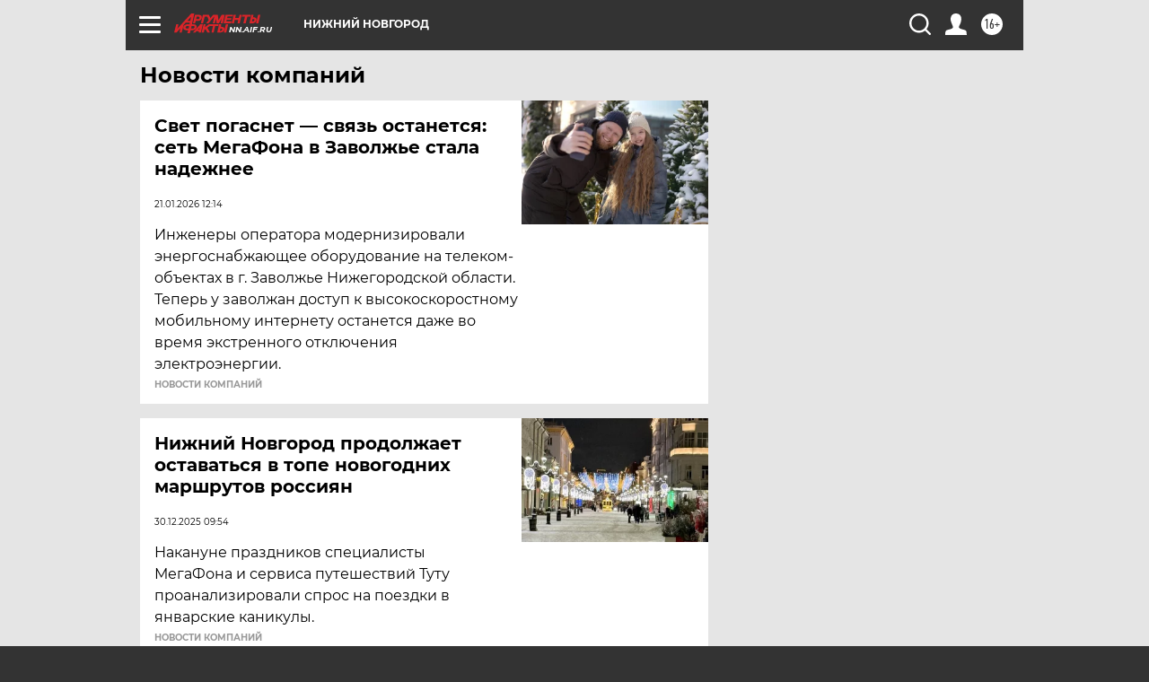

--- FILE ---
content_type: text/html
request_url: https://tns-counter.ru/nc01a**R%3Eundefined*aif_ru/ru/UTF-8/tmsec=aif_ru/654395540***
body_size: -71
content:
BEA3740C6971D81BX1769068571:BEA3740C6971D81BX1769068571